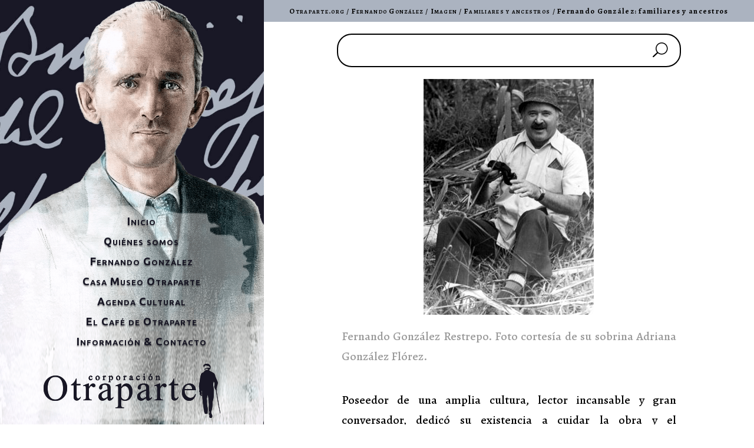

--- FILE ---
content_type: text/css
request_url: https://www.otraparte.org/css/print.css
body_size: 1041
content:
@charset "UTF-8";
/* CSS Document */
@media print {
  @page {
    margin-top: 0.5in;
    margin-bottom: 0.5in;
    margin-left: 0.5in;
    margin-right: 0.5in;
    size: letter portrait;
  }
  header {
    display: none !important;
    visibility: hidden !important;
  }
  footer {
    display: none !important;
    visibility: hidden !important;
  }
  header {
    display: none !important;
    visibility: hidden !important;
  }
  #breadcrumbs {
    display: none !important;
    visibility: hidden !important;
  }
  #buscar {
    display: none !important;
    visibility: hidden !important;
  }
  #articulo {
    font-size: 12pt;
    font-family: "Times New Roman", Times, serif;
    position: relative;
    top: 0;
    width: 98%;
    text-align: justify;
  }
  #articulo p {
    line-height: 120%;
  }
  #articulo blockquote {
    margin-top: 12pt;
    margin-bottom: 12pt;
    margin-left: 1cm;
    margin-right: 1cm;
    padding: 0;
    border: 0;
    line-height: 120%;
  }
  a:link, a:visited {
    color: #000000;
    background: transparent;
    font-weight: bold;
    text-decoration: underline;
  }
  h1 {
    font-family: 'Times New Roman', serif;
    margin-top: 0;
    margin-bottom: 0;
    text-align: center;
  }
  h2 {
    font-family: 'Times New Roman', serif;
    margin-top: 0;
    margin-bottom: 0;
    font-weight: bold;
    text-align: center;
  }
  h3 {
    font-family: "Times New Roman", Times, serif;
    margin-top: 0;
    margin-bottom: 0;
    text-align: center;
  }
  h4 {
    font-family: "Times New Roman", Times, serif;
    margin-top: 0;
    margin-bottom: 0;
    font-weight: bold;
    text-align: center;
  }
  h5 {
    font-family: "Times New Roman", Times, serif;
    margin-top: 0;
    margin-bottom: 0;
    text-align: center;
  }
  h6 {
    font-family: "Times New Roman", Times, serif;
    margin-top: 0;
    margin-bottom: 0;
    font-weight: bold;
    text-align: center;
  }
  ol.upper-roman {
    list-style-type: upper-roman;
    margin-left: 10px;
  }
  ol.abc {
    list-style-type: lower-alpha;
  }
  ul {
    list-style-type: circle;
  }
  ol {
    margin-left: 20px;
  }
  .celda-izq-middle {
    text-align: left;
    vertical-align: middle;
  }
  .celda-izq-top {
    text-align: left;
    vertical-align: top;
  }
  .celda-centro-middle {
    text-align: center;
    vertical-align: middle;
  }
  .celda-centro-top {
    text-align: center;
    vertical-align: top;
  }
  .celda-der-middle {
    text-align: right;
    vertical-align: middle;
  }
  .center {
    text-align: center;
  }
  .centrar {
    margin-left: auto;
    margin-right: auto;
  }
  .piedefoto {
    color: #999999;
  }
  .cuadro-nota {
    background-color: #CCC;
    line-height: 170%;
    padding: 5px;
    border: thin dotted #000;
    width: 500px;
    margin-right: auto;
    margin-left: auto;
  }
  .embed-container {
    position: relative;
    padding-bottom: 56.25%;
    height: 0;
    overflow: hidden;
    max-width: 100%;
  }
  .embed-container iframe, .embed-container object, .embed-container embed {
    position: absolute;
    top: 0;
    left: 0;
    width: 100%;
    height: 100%;
  }
  .font-espacio {
    letter-spacing: 0.1em;
  }
  .fotico-der {
    float: right;
    margin-top: 0;
    margin-left: 10px;
    margin-right: 0;
    margin-bottom: 0;
  }
  .fotico-izq {
    float: left;
    margin-top: 0;
    margin-left: 0;
    margin-right: 10px;
    margin-bottom: 0;
  }
  .img-margin-10-h {
    margin-left: 10px;
    margin-right: 10px;
  }
  .img-margin-10-v {
    margin-top: 10px;
    margin-bottom: 10px;
  }
  .img-margin-25-h {
    margin-left: 25px;
    margin-right: 25px;
  }
  .img-margin-25-v {
    margin-top: 25px;
    margin-bottom: 25px;
  }
  .left {
    text-align: left;
  }
  .margin-20-v {
    margin-top: 20px;
    margin-bottom: 20px;
  }
  .capitular {
    font-size: 1.5em;
    font-weight: normal;
  }
  .piedefoto {
    color: #999999;
  }
  .right {
    text-align: right;
  }
  .small-caps {
    font-variant: small-caps;
  }
  .superindice {
    vertical-align: super;
    font-size: 0.7em;
  }
  .tabla-1 {
    border-collapse: collapse;
    border: 1px solid #CCCCCC;
    margin-right: auto;
    margin-left: auto;
  }
  .tabla-1 th {
    padding: 5px;
    vertical-align: middle;
    text-align: center;
    border: 1px solid #CCCCCC;
  }
  .tabla-1 td {
    padding: 5px;
    border: 1px solid #CCCCCC;
  }
  .tabla-info {
    border-collapse: collapse;
    border: 0px;
    margin-right: auto;
    margin-left: auto;
  }
  .tabla-info td {
    padding: 5px;
  }
  .tabla-nota {
    border-collapse: collapse;
    border: 0px;
    width: 100%;
  }
  .tabla-nota td {
    padding: 5px;
  }
  .tabla-index {
    font-size: 1em;
    line-height: 1.5em;
    border-collapse: collapse;
    border-spacing: 0;
    width: 100%;
  }
  .tabla-index td {
    padding: 10px;
    text-align: right;
    vertical-align: middle;
  }
  .tabla-index tbody tr:nth-of-type(odd) {
    background: #F7F7F7;
  }
  .tabla-index tbody tr:hover {
    background: #F2F2F2;
  }
  .tabla-index a:link {
    text-decoration: none;
    font-weight: bold;
    color: #000000;
  }
  .tabla-index a:visited {
    text-decoration: none;
    font-weight: bold;
    color: #000000;
  }
  .tabla-index a:hover {
    text-decoration: none;
    font-weight: bold;
    color: #996600;
  }
  .tabla-index a:active {
    text-decoration: none;
    font-weight: bold;
    color: #999999;
  }
  .tabla-indice {
    font-family: 'Alegreya', serif;
    font-size: 0.9em;
    line-height: 1.5;
    border-collapse: collapse;
    border-spacing: 0;
    width: 100%;
    margin-top: 5px;
  }
  .tabla-indice td {
    padding: 10px;
    vertical-align: middle;
  }
  .tabla-indice th {
    font-size: 1.1em;
    padding: 10px;
    vertical-align: middle;
    text-align: center;
  }
  .tabla-indice tbody tr:nth-of-type(odd) {
    background: #F7F7F7;
  }
  .tabla-indice tbody tr:hover {
    background: #F2F2F2;
  }
  .tabla-indice a:link {
    text-decoration: none;
    font-weight: bold;
    color: #000000;
  }
  .tabla-indice a:visited {
    text-decoration: none;
    font-weight: bold;
    color: #000000;
  }
  .tabla-indice a:hover {
    text-decoration: none;
    font-weight: bold;
    color: #996600;
  }
  .tabla-indice a:active {
    text-decoration: none;
    font-weight: bold;
    color: #8D1919;
  }
  .tabla-poema {
    border-collapse: collapse;
    border-spacing: 0;
    margin-top: 20px;
    margin-right: auto;
    margin-left: auto;
  }
  .texto-destacado {
    font-size: 1.2em;
    font-style: italic;
    margin: auto 2em auto 2em;
  }
  .titulo {
    font-family: 'Alegreya', serif;
    font-size: 1.7em;
    font-weight: light;
    font-variant: small-caps;
    letter-spacing: 0.1em;
    line-height: normal;
    color: #000000;
    text-align: center;
    margin-bottom: 20px;
    -webkit-hyphens: none;
    -ms-hyphens: none;
    -moz-hyphens: none;
    hyphens: none;
  }
}